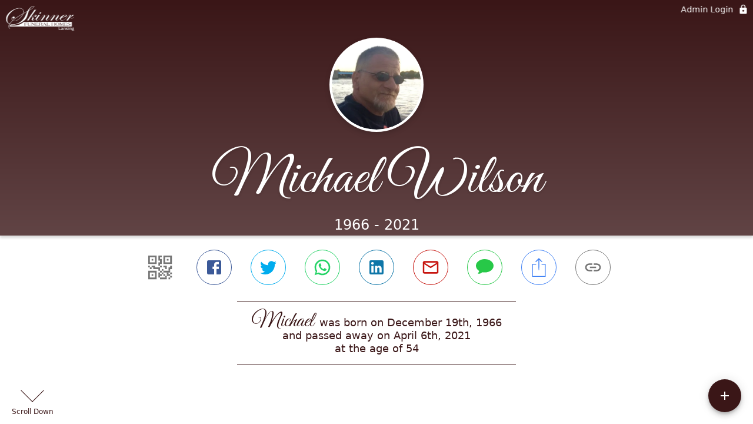

--- FILE ---
content_type: text/html; charset=utf-8
request_url: https://www.skinnerfuneralhome.com/obituaries/michael-wilson-apr-2021
body_size: 3273
content:
<!DOCTYPE html>
    <html lang="en">
    <head>
        <meta charset="utf-8">
        
        <meta name="viewport" content="width=device-width, initial-scale=1.0, maximum-scale=1.0, user-scalable=0" />
        <meta name="theme-color" content="#000000">
        <meta name=”mobile-web-app-capable” content=”yes”>
        <meta http-equiv="cache-control" content="no-cache, no-store" />
        <meta http-equiv="expires" content="Tue, 01 Jan 1980 1:00:00 GMT" />
        <meta http-equiv="pragma" content="no-cache" />

        <meta property="og:image" prefix="og: http://ogp.me/ns#" id="meta-og-image" content="https://res.cloudinary.com/gather-app-prod/image/upload/a_0,c_thumb,g_face,h_782,r_0,w_782/b_white,c_pad,d_gather_square.png,f_auto,h_630,q_auto,r_0,w_1200/v1/prod/user_provided/case/678585/case/1722021533259-BGfdUnERbx" />
        <meta property="og:site_name" prefix="og: http://ogp.me/ns#" content="Michael Wilson Obituary (1966 - 2021) - Lansing, MI" />
        <meta property="og:image:width" content="1200" />
        <meta property="og:image:height" content="630" />
        <meta property="og:title" content="Michael Wilson Obituary (1966 - 2021) - Lansing, MI" />
        <meta property="og:description" content="Michael was born on December 19th, 1966 and passed away on 
        April 6th, 2021 at the age of 54" />
        <meta property="og:type" content="website" />
        <meta property="og:url" content="https://skinnerfuneralhome.com/obituaries/michael-wilson-apr-2021" />
        
        <meta property="fb:app_id" content="148316406021251" />

        <meta id="meta-case-name" content="michael-wilson-apr-2021" />
        <meta id="meta-case-fname" content="Michael" />
        <meta id="meta-case-lname" content="Wilson" />
        <meta id="meta-case-display-name" content="Michael Wilson" />
        <meta id="meta-case-theme-color" content="#3a1617" />
        <meta id="meta-case-profile-photo" content="https://res.cloudinary.com/gather-app-prod/image/upload/a_0,c_thumb,g_face,h_782,r_0,w_782/c_limit,f_auto,h_304,q_auto,r_max,w_304/v1/prod/user_provided/case/678585/case/1722021533259-BGfdUnERbx" />
        <meta id="meta-case-font-family" content="Great+Vibes" />
        <meta name="description" content="Michael was born on December 19th, 1966 and passed away on 
        April 6th, 2021 at the age of 54" />
        

        <link id="meta-fh-logo" href="https://res.cloudinary.com/gather-app-prod/image/upload/c_limit,f_auto,h_184,q_auto,w_640/v1/prod/user_provided/funeral_home/1419/1695661662766-rcLDmTTdLx" />
        <link rel="manifest" id="gather-manifest" href="/static/manifest.json">
        <link id="fav-icon" rel="shortcut icon" type="image/png" href="https://res.cloudinary.com/gather-app-prod/image/upload/a_0,c_crop,h_318,r_0,w_318,x_203,y_0/c_limit,d_gather_square.png,f_png,h_64,q_auto,r_0,w_64/v1/prod/user_provided/funeral_home/1419/1695661917954-GZlMTAU9kx" />
        <link id="fav-apple-icon" rel="apple-touch-icon" href="https://res.cloudinary.com/gather-app-prod/image/upload/a_0,c_crop,h_318,r_0,w_318,x_203,y_0/c_limit,d_gather_square.png,f_png,h_64,q_auto,r_0,w_64/v1/prod/user_provided/funeral_home/1419/1695661917954-GZlMTAU9kx">
        <link id="fav-apple-icon-precomposed" rel="apple-touch-icon-precomposed" href="https://res.cloudinary.com/gather-app-prod/image/upload/a_0,c_crop,h_318,r_0,w_318,x_203,y_0/c_limit,d_gather_square.png,f_png,h_64,q_auto,r_0,w_64/v1/prod/user_provided/funeral_home/1419/1695661917954-GZlMTAU9kx">

        <link rel="canonical" href="https://skinnerfuneralhome.com/obituaries/michael-wilson-apr-2021" />

        <link rel="preconnect" crossorigin="anonymous" href="https://fonts.gstatic.com">
        <link rel="stylesheet" href="https://fonts.googleapis.com/icon?family=Material+Icons|Material+Icons+Outlined">
        <link rel="stylesheet" href="https://fonts.googleapis.com/css?family=Roboto:300,400,500">
        <link rel="stylesheet" href="https://fonts.googleapis.com/css2?family=Great+Vibes&display=swap">
        <link rel="stylesheet" href="https://fonts.googleapis.com/css2?family=Montserrat:ital,wght@0,100..900;1,100..900&display=swap" />
        <link rel="stylesheet" href="https://fonts.googleapis.com/css2?family=EB+Garamond:ital,wght@0,400..800;1,400..800&display=swap"/>
        <link rel="stylesheet" href="https://fonts.googleapis.com/css2?family=Tinos:ital,wght@0,400;0,700;1,400;1,700&display=swap"/>
        <link rel="stylesheet" href="https://fonts.googleapis.com/css2?family=Poppins:ital,wght@0,100;0,200;0,300;0,400;0,500;0,600;0,700;0,800;0,900;1,100;1,200;1,300;1,400;1,500;1,600;1,700;1,800;1,900&display=swap"/>
        <link rel="stylesheet" href="https://fonts.googleapis.com/css2?family=Great+Vibes&display=swap"/>


        <link rel="stylesheet" href="/static/css/styles20220620.css">
        <link rel="stylesheet" href="/static/css/calendly.css">
        <link rel="stylesheet" href="/static/css/caseLoadingPage20230131.css">
        <link rel="stylesheet" href="/static/js/index-D9zoTKqK.css">
        <script async src='https://www.google-analytics.com/analytics.js'></script>

        <title>Michael Wilson Obituary (1966 - 2021) - Lansing, MI</title>
        <script type="application/ld+json">{"@context":"https://schema.org","@graph":[{"@type":"NewsArticle","headline":"Michael Wilson Obituary","image":["https://res.cloudinary.com/gather-app-prod/image/upload/a_0,c_thumb,g_face,h_782,r_0,w_782/ar_1:1,c_crop,f_auto,g_faces:auto,q_auto,w_782/c_limit,w_1200/v1/prod/user_provided/case/678585/case/1722021533259-BGfdUnERbx","https://res.cloudinary.com/gather-app-prod/image/upload/a_0,c_thumb,g_face,h_782,r_0,w_782/ar_4:3,c_crop,f_auto,g_faces:auto,q_auto,w_782/c_limit,w_1200/v1/prod/user_provided/case/678585/case/1722021533259-BGfdUnERbx","https://res.cloudinary.com/gather-app-prod/image/upload/a_0,c_thumb,g_face,h_782,r_0,w_782/ar_16:9,c_crop,f_auto,g_faces:auto,q_auto,w_782/c_limit,w_1200/v1/prod/user_provided/case/678585/case/1722021533259-BGfdUnERbx"],"wordCount":246,"articleBody":"Michael Edwin Wilson\r\nLansing\r\n\r\nWent to be with his Lord and Savior on Tuesday, April 6, 2021 at the age of 54. Born December 19, 1966 to Roger and Kathryn (Stevens) Wilson in Saginaw, Michigan. Mike honorably served in the US Army. He worked for Mid-Michigan Teen Challenge Ministries for five years before going to work for the Volunteers of America as a social worker where he was currently working and had been working for just over twelve years. Mike's number one love was the Lord and it showed in everything he did. He was a loving and compassionate man who had a special place in his heart for veterans and homeless people. His mission in life was bringing people to the Lord and uplifting the less fortunate. Mike also enjoyed hunting, camping, fishing, landscaping and gardening. He was a handy mechanical man who enjoyed working on cars. Mike was a beloved man who will be missed dearly by all who remember him. Preceding him in death were his parents and two sisters, Melony McCoy and Tamara Krauss.\r\nSurviving are his wife of 21 years, Pat Keegel Wilson; aunt, Lois; uncle, Alan; nephew, Kyle Adam; niece, Kayla (Jessie) Zavala; grandnephew, Braxton; grandniece Briella Zavala as well as many extended family and dear friends.\r\nA memorial service will be held at 11:00 am on Thursday, April 15, 2021 at Mount Hope Church, 202 S. Creyts Rd. Lansing, MI 48917. To share memories and condolences please visit www.SkinnerFuneralHomes.com","author":{"@type":"Organization","name":"Skinner Funeral Home - Lansing Chapel"}}]}</script>
        <script>
            try {
                const urlParams = new URLSearchParams(window.location.search);
                const at = urlParams.get('at');
                if (at) {
                    if (at === 'NONE') {
                        localStorage.removeItem('authToken');
                    } else {
                        localStorage.setItem('authToken', at);
                    }
                }
                const params = new URLSearchParams(location.search.substring(1));
                urlParams.delete('at');
                urlParams.delete('_fwd');
                const qs = urlParams.toString();
                history.replaceState(
                    { id: document.title, source: 'web'},
                    document.title,
                    location.origin + location.pathname + (qs ? '?' + qs : '')
                );
            } catch (ex) {}

            function checckIsDeathCertificateDialogOpen() {
                var deathCertificateDialog = document.getElementById('death-certificate-dialog');
                if (deathCertificateDialog) {
                var dcClassList = deathCertificateDialog.classList.value;
                return dcClassList.search(/hidden/) === -1;
                }
                return false;
            }

            // callback required by Google maps API package
            window.initMap = function () {};

        </script>
        <!-- Global site tag (gtag.js) - Google Analytics -->
        <script async src="https://www.googletagmanager.com/gtag/js?id=G-BKM604RQQY"></script>
        <script>
            window.dataLayer = window.dataLayer || [];
            function gtag(){dataLayer.push(arguments);}
            gtag('js', new Date());
            
            gtag('config', 'G-BKM604RQQY');
        </script>
    </head>
    
    <body id="body">
        <noscript>
        You need to enable JavaScript to run this app.
        </noscript>
        <div id="root">
        
        <div class="CaseLoadingPage-root" style="background: #3a1617;">
            <div class="CaseLoadingPage-topLoader">
                <div class="CaseLoadingPage-wrapper">
                    <svg class="CaseLoadingPage-lockIcon" focusable="false" viewBox="0 0 24 24"
                        aria-hidden="true" role="presentation">
                        <path d="M18 8h-1V6c0-2.76-2.24-5-5-5S7 3.24 7 6v2H6c-1.1 0-2 .9-2 2v10c0 1.1.9 2 2 
                            2h12c1.1 0 2-.9 2-2V10c0-1.1-.9-2-2-2zm-6 9c-1.1 0-2-.9-2-2s.9-2 2-2 2 .9 2 2-.9 
                            2-2 2zm3.1-9H8.9V6c0-1.71 1.39-3.1 3.1-3.1 1.71 0 3.1 1.39 3.1 3.1v2z">
                        </path>
                    </svg>
                    <div class="MuiCircularProgress-indeterminate CaseLoadingPage-fabProgress"
                        role="progressbar" style="width: 40px; height: 40px;">
                        <svg viewBox="22 22 44 44">
                            <circle class="MuiCircularProgress-circle MuiCircularProgress-circleIndeterminate"
                                cx="44" cy="44" r="20.2" fill="none" stroke-width="3.6"></circle>
                        </svg>
                    </div>
                </div>
            </div>
            <div class="CaseLoadingPage-logoOuter">
                <img src="https://res.cloudinary.com/gather-app-prod/image/upload/c_limit,f_auto,h_184,q_auto,w_640/v1/prod/user_provided/funeral_home/1419/1695661662766-rcLDmTTdLx" alt="fh-logo">
            </div>
            <div class="CaseLoadingPage-userDetails">
                <p
                    class="CaseLoadingPage-loadingMemorialPage">
                    Loading Michael's Memorial Page...
                </p>
                <div class="CaseLoadingPage-avatarContainer">
                    <div class="CaseLoadingPage-avatar"
                        style="color: #3a1617; position: relative; background: none;">
                        <div class="CaseLoadingPage-avatar" style="color: #3a1617; border: none;">
                            <img alt="MW" src="https://res.cloudinary.com/gather-app-prod/image/upload/a_0,c_thumb,g_face,h_782,r_0,w_782/c_limit,f_auto,h_304,q_auto,r_max,w_304/v1/prod/user_provided/case/678585/case/1722021533259-BGfdUnERbx">
                        </div>
                    </div>
                </div>
                <p class="CaseLoadingPage-displayName" style="font-family: 'Great Vibes', cursive, sans-serif !important;">
                    Michael Wilson
                </p>
            </div>
        </div>
    
        </div>
        <div id="print-container"></div>
    <script type="module" src="/static/js/index-CkY9Oi-f.js"></script>
    </body>
    <script src="/static/js/calendly.js"></script>
    </html>